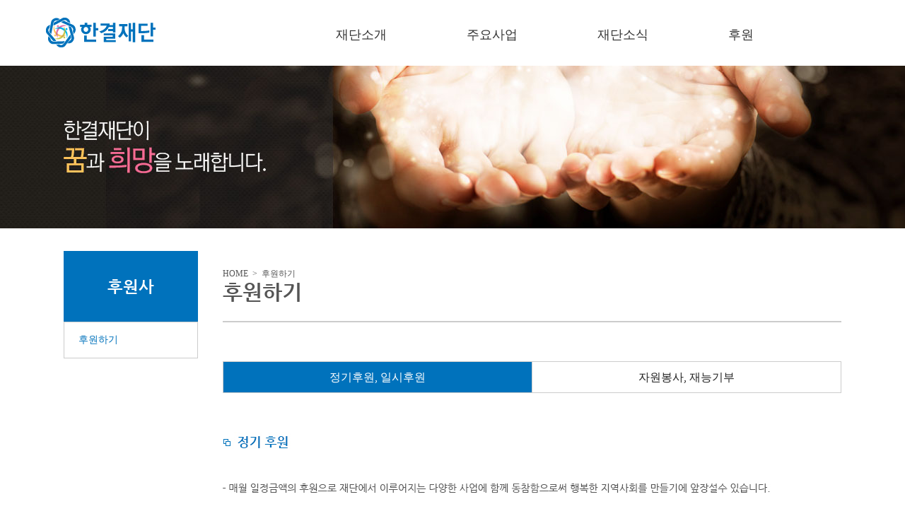

--- FILE ---
content_type: text/html; charset=utf-8
request_url: http://xn--p89az1jwsto2m.com/s4_1.php
body_size: 7090
content:
<!DOCTYPE html PUBLIC "-//W3C//DTD XHTML 1.0 Transitional//EN" "http://www.w3.org/TR/xhtml1/DTD/xhtml1-transitional.dtd">
<html>
<head>

<meta http-equiv="content-type" content="text/html; charset=utf-8">
<meta property="og:image" content="http://hangyeol.co.kr/index.jpg"/>
<title>한결재단</title>
<link rel="stylesheet" href="./style.css" type="text/css">
</head>

<script type="text/javascript">
// 자바스크립트에서 사용하는 전역변수 선언
var g4_path      = ".";
var g4_bbs       = "bbs";
var g4_bbs_img   = "img";
var g4_url       = "http://xn--p89az1jwsto2m.com";
var g4_is_member = "";
var g4_is_admin  = "";
var g4_bo_table  = "";
var g4_sca       = "";
var g4_charset   = "utf-8";
var g4_cookie_domain = "";
var g4_is_gecko  = navigator.userAgent.toLowerCase().indexOf("gecko") != -1;
var g4_is_ie     = navigator.userAgent.toLowerCase().indexOf("msie") != -1;
</script>

<script  type="text/javascript" src="./js/jquery-1.11.0.min.js"></script>
<script  type="text/javascript" src="./js/easing.js"></script>
<script type="text/javascript" src="./js/bx/jquery.bxslider.js"></script>
<link rel="stylesheet" href="./js/bx/jquery.bxslider.css" />
<script type="text/javascript" src="./js/common.js"></script>
<body topmargin="0" leftmargin="0" >
<!--
<div style="position:absolute; left:-500px; top:-10000px;"> 
	<img src="http://hangyeol.co.kr/logo1.jpg" title="한결재단" alt="한결재단" /> 
	<img src="http://hangyeol.co.kr/logo2.jpg" title="한결재단" alt="한결재단" /> 
	<img src="http://hangyeol.co.kr/logo3.jpg" title="한결재단" alt="한결재단" /> 
</div> 
<div style="display:none"> 
	<img src="http://hangyeol.co.kr/index.jpg" title="한결재단" alt="한결재단"/> 
	<img src="http://hangyeol.co.kr/index.jpg" title="한결재단" alt="한결재단" /> 
	<img src="http://hangyeol.co.kr/index.jpg" title="한결재단" alt="한결재단" /> 
</div> 
-->
<a name="g4_head"></a>
<link rel="stylesheet" type="text/css" href="./css/import.css?20211116" />
<script>
$(document).ready(function(e){
	//////////////////////////////////////////////////////
	/* gnb */
	$(".gnb").on("mouseenter",function(e){
		$("#header").stop().animate({height:310},300)
	})
	$("#header").on("mouseleave",function(e){
		$("#header").stop().animate({height:93},300)
	})
	//////////////////////////////////////////////////////
})
</script>
<ul id="skipNav">
	<li><a href="#gnb">주메뉴 바로가기</a></li>
	<li><a href="#conntainer">본문 바로가기</a></li>
</ul>
<div id="header">
	<div class="header_wrap">
		<h1><a href="/index.php"><img src="/images/h_logo.png" alt="한결재단" /></a></h1>
		<ul class="gnb">
			<li><a href="/s1_1.php">재단소개</a>
				<ul classs="subnav">
					<li><a href="/s1_1.php">이사장 인사말</a></li>
					<li><a href="/s1_2.php">미션/비젼</a></li>
					<li><a href="/s1_3.php">연혁</a></li>
					<!--li><a href="/s1_4.php">조직도</a></li-->
					<li><a href="/s1_5.php">오시는 길</a></li>
				</ul>
			</li>
			<li><a href="/s2_9.php">주요사업</a>
				<ul classs="subnav">
					<li><a href="/s2_9.php">복지기관 운영</a></li>
					<li><a href="/s2_10.php">보육기관 운영</a></li>
					<li><a href="/s2_3.php">한결장학금</a></li>
					<li><a href="/s2_4.php">잔치한마당</a></li>
					<li><a href="/s2_7.php">미세먼지저감 지원사업</a></li>
					<li><a href="/s2_8.php">지원사업</a></li>
					<!--li><a href="/s2_6.php">소외지역지원</a></li>
					<li><a href="/s2_1.php">문신제거</a></li>
					<li><a href="/s2_2.php">결혼지원</a></li-->
					<li><a href="/bbs/board.php?bo_table=05_board">협력사업</a></li>
				</ul>				
			</li>
			<li><a href="/bbs/board.php?bo_table=02_board">재단소식</a>
				<ul classs="subnav">
					<li><a href="/bbs/board.php?bo_table=01_board">소식란</a></li>
					<li><a href="/bbs/board.php?bo_table=02_board">언론보도</a></li>
					<li><a href="/bbs/board.php?bo_table=06_board">이사회의록 공개</a></li>
					<li><a href="/bbs/board.php?bo_table=03_board">한결스토리</a></li>
				</ul>				
			</li>
			<li><a href="/bbs/board.php?bo_table=04_board">후원</a>
				<ul classs="subnav">
					<li><a href="/s4_1.php">후원하기</a></li>
				</ul>				
			</li>
		</ul> <!-- //gnb -->
	</div> <!-- //header_wrap -->
</div> <!-- //header -->
<script type="text/javascript" src="./js/tabbb.js"></script>

<div id="s_wrap">
	<div id="sub_visual">
		<img src="/images/sub_visual04.jpg" alt="" />
	</div> <!-- //sub_visual -->
	
	<div id="s_container">
		<div id="left">
			<div class="left">
	<h2>후원사</h2>
	<ul class="lnb">
		<li><a href="/s4_1.php" class="on">후원하기</a></li>
	</ul>
</div>
		</div> <!-- //left -->
		
		<div id="right">
		<div class="s_contop">
				<p>HOME &nbsp;&gt;&nbsp; 후원하기</p>
				<h3>후원하기</h3>
		</div> <!-- //s_contop -->

			<dl class="s4_tab">
				<dt class="on">정기후원, 일시후원</dt>
				<dd style="z-index:1;"><img src="/images/s4_1_tab1.jpg" usemap="#tab111" border="0" />
				<map name="tab111" id="tab111">
				  <area shape="rect" coords="374,637,504,669" href="/application.hwp" /></map>
				</dd>
				<dt>자원봉사, 재능기부</dt>
				<dd style="display:none;"><img src="/images/s4_1_tab2.jpg" alt=""></dd>
			</dl> <!-- //s4_tab -->

		</div> <!-- //right -->
	</div> <!-- //s_container -->
</div> <!-- //s_wrap -->
 
<!-- <script>
  	$(document).ready(function(){
	var depth = 0;
	$('.s4_tab dt').on('click',function(e){
		$('.s4_tab dt').next().hide();
		$(this).next().show().css({"z-index":++depth});
		$('.s4_tab dt').removeClass('on');
		$(this).addClass('on');
		
		})
	});
</script> -->

<style>
#right {height: 600px;}
.s4_tab {position: relative;}
.s4_tab dt {float: left; height: 43px; width: 436px; border: 1px solid #ccc; line-height: 43px; font-size: 16px; color:#222222; text-align: center; background: #fff; cursor: pointer;}
.s4_tab dt:hover {background: #0072bc; color:#fff;}
.s4_tab dt.on {background: #0072bc; color:#fff;}
.s4_tab dt:first-child {border-right: none;}
.s4_tab dd {position: absolute; top: 100px; left: 0;}
</style>


<div id="footer">
	<div class="foot">
	<img src="/images/footer.jpg?2025010101" usemap="#foot" border="0" />
	<map name="foot" id="foot">
	  <area shape="rect" coords="152,14,324,64" href="http://www.dongguswc.or.kr/" target="_blank"/>
	  <area shape="rect" coords="347,14,518,64" href="https://www.dongnaerc.or.kr/00main/main.php" target="_blank"/>
	  <area shape="rect" coords="541,14,712,64" href="http://www.ebanyeo.com/" target="_blank"/>
	  <!--area shape="rect" coords="734,14,906,64" href="http://www.busan.go.kr" target="_blank"/>
	  <area shape="rect" coords="927,14,1104,65" href="http://www.moj.go.kr" target="_blank"/-->
	</map>
	</div>
	<span><a href="/s0.php">개인정보취급방침</a></span>	
</div>


<script type="text/javascript" src="./js/wrest.js"></script>

<!-- 새창 대신 사용하는 iframe -->
<iframe width=0 height=0 name='hiddenframe' style='display:none;'></iframe>


</body>
</html>


--- FILE ---
content_type: text/css
request_url: http://xn--p89az1jwsto2m.com/css/import.css?20211116
body_size: 126
content:
@charset "utf-8";

@import url("reset.css?20211116");
@import url("fonts.css?20211116");
@import url("layout.css?20211116");



--- FILE ---
content_type: text/css
request_url: http://xn--p89az1jwsto2m.com/css/reset.css?20211116
body_size: 3102
content:
@charset "utf-8";

/* 요소(element) 여백 초기화 */
html, body, div, span, object, iframe,
h1, h2, h3, h4, h5, h6, p, blockquote, pre,
abbr, address, cite, code, del, dfn, em, img, ins, kbd, q, samp,
small, strong, sub, sup, var, b, i, dl, dt, dd, ol, ul, li,
fieldset, form, label, legend,
table, caption, tbody, tfoot, thead, tr, th, td,
article, aside, canvas, details, figcaption, figure,
footer, header, hgroup, menu, nav, section, summary,
time, mark, audio, video, a {
  margin: 0;
  padding: 0;
  border: 0;
  font-size: 100%;
  font: inherit;
}
article, aside, details, figcaption, figure,
footer, header, hgroup, menu, nav, section {
  display: block;
}
/* skipNav */
#skipNav a{display:block;position:absolute;left:0;top:-10000px;text-align: center;width:100%;height:30px;z-index: 500;line-height:30px;font-weight:bold;font-size:14px;}
#skipNav a:hover,#skipNav a:focus,#skipNav a:active{background:#ccc;top:0}
/* 제목요소 */
h1,h2,h3,h4,h5,h6{font-size:100%;font-size:14px;font-weight:bold}
/* address */
address {display:inline-block; line-height:17px; color:#828282; margin-left:30px; margin-top:4px; }
/* 테두리 없애기 */
fieldset,img,abbr,acronym,iframe{border:0 none}

a,.cur_p{cursor:pointer}
a{text-decoration:none; cursor:pointer;}
a:link{text-decoration:none}
a:visited{text-decoration:none; color:#777;}
a:hover,a:active,a:focus{text-decoration:none;}
body,input,textarea,select,button,table{font-family:'나눔고딕' , 'NanumGothic';}
body,a{font-size:12px;color:#777;}
th, td {vertical-align:middle;}
label {vertical-align:middle;}
strong{font-weight:bold; color:#767676;}
/* vertical */
.va_m {vertical-align:middle}
.va_t {vertical-align:top}
/* 목록 */
ul, ol{list-style:none}
/* 테이블 - 마크업에 'cellspacing="0"' 지정 */
table{border:0 none;border-spacing:0}
caption,th,td{border:0;font-weight:normal;}
button{padding:0;border:0;background:transparent;cursor:pointer}
/* 텍스트 관련 요소 초기화 */
address,caption,em,cite{font-weight:normal;font-style:normal}
caption {width:0; height:0; font-size:0; line-height:0; overflow:hidden; visibility:hidden;}/* 20130904 수정 */
ins{text-decoration:none}
del{text-decoration:line-through}
/* 수평선 */
hr{display:none}
/**** Clearfix ****/
.clearfix:before, .clearfix:after { content: ""; display: table; }
.clearfix:after { clear: both; }
.clearfix { zoom: 1; }
/* hidden */
.hidden{visibility:hidden;position:absolute;left:-9999em;width:1px;height:1px;margin:0;padding:0;background:none;font-size:0;line-height:0;text-indent:-9999em}
/* Form */
textarea {border:1px solid #e5e5e5}
input[type=checkbox] {vertical-align:middle}
input[type=radio]{border:none; vertical-align:-3px;}
input[type=text]{border:1px solid #ccc; vertical-align:middle;}
legend{display:none}
textarea{padding:2px 3px; font-size:12px; line-height:18px; color:#666}
select{display:inline-block; font-size:12px; color:#666; border:1px solid #d6d6d6; vertical-align:middle; height:21px;  line-height:18px; padding:2px 2px 2px 2px;}
select option {color:#666; padding-left:10px;}
p {color:#767676; line-height:15px;}


--- FILE ---
content_type: text/css
request_url: http://xn--p89az1jwsto2m.com/css/fonts.css?20211116
body_size: 647
content:
@font-face {
	font-family:"nanum";
	src:url("../fonts/NanumGothic.eot");
	src:url("../fonts/NanumGothic.eot?#iefix") format("embedded-opentype"),
	    url("../fonts/NanumGothic.woff") format("woff");
}
@font-face {
	font-family:"nanumB";
	src:url("../fonts/NanumGothicBold.eot");
	src:url("../fonts/NanumGothicBold.eot?#iefix") format("embedded-opentype"),
	    url("../fonts/NanumGothicBold.woff") format("woff");
}
@font-face {
	font-family:"nanumEB";
	src:url("../fonts/NanumGothicExtraBold.eot");
	src:url("../fonts/NanumGothicExtraBold.eot?#iefix") format("embedded-opentype"),
	    url("../fonts/NanumGothicExtraBold.woff") format("woff");
}

--- FILE ---
content_type: text/css
request_url: http://xn--p89az1jwsto2m.com/css/layout.css?20211116
body_size: 5664
content:
body {overflow-x: hidden;}
img {vertical-align: top;}
/* header */
#header {width: 100%; height: 93px; background:url(/images/header_bg.jpg) 0 0 repeat-x; position:absolute; z-index:10000; overflow: hidden;}
.header_wrap {width: 1150px; height:400px; height: 93px; margin: 0 auto;}
.header_wrap h1 {float: left; margin-top: 25px; margin-right: 255px;}
.gnb {float: left; margin-top: 37px;}
.gnb>li {float: left; margin-right: 60px;}
.gnb>li a {font-size: 18px; color:#333333; font-weight: 400;}
.gnb>li>ul {margin-top: 37px;}
.gnb>li>ul>li {width: 125px;}
.gnb>li>ul>li {padding:7px 0;}
.gnb>li>ul>li a{font-size:12px;}
.gnb>li>ul>li a:hover{text-decoration:underline; color:#016cba;}

.sns ul li{float: left; margin-top: 37px; margin-left: 5px;}
.sns ul li:first-child {margin-left: 0;}
/* footer */
#footer {position: relative; width: 100%; height: 205px; background: url(/images/footer_bg.jpg) 0 0 repeat-x;}
.foot {width: 1150px; height: 205px; margin: auto;}
#footer span a{display: block; position: absolute; color:#fff; top: 100px; left: 50%; margin-left: -381px; font-family: nanum; font-size: 13px;}

/* 메인페이지 */
#mainvisual {position: relative; padding-top: 93px;overflow:hidden;}
#visualbottom {position: absolute; z-index: 60; bottom: 0; width: 100%; height: 272px; background-color: #016cba;}
.visbottom {width: 1100px; margin: 0 auto;}
.visbottom ul li {float:left;}
.visbottom ul::after {content: ''; display: block; clear: both;}
#notice {position: absolute; top: 17px; left:50%; margin-left: 200px;}
#quick {width: 100%; background: #016cba;}
.quick_menu {width: 1100px; margin: 0 auto;}
#gall_txt {width: 1100px; margin: 0 auto; position: relative;}
.top {position: absolute; top: -10px; left: 50%; margin-left: -26px;}

/* sub */
#s_wrap {width:100%; overflow: hidden;}
#s_wrap:after {content:""; display:block; clear:both;}
#sub_visual {width:100%; height:232px; overflow:hidden; position:relative; padding-top: 93px;}
#sub_visual img {position:absolute; left:50%; margin-left:-990px;}

#left {width:225px; padding-top:30px; float:left;}
#left h2 {display: block; width: 190px; height: 100px; font-size: 23px; font-family:nanumB; color:#fff; background: #0072bc; line-height: 100px; text-align: center;}
#left ul {width: 190px; border: 1px solid #ccc; box-sizing: border-box;}
#left li {border-bottom:1px solid #ccc;}
#left li:last-child {border:none;}
#left li a {width:100%; display:block; font-size:14px; height:50px; line-height:50px; color:#555555; text-indent:20px;}
#left li a:hover {color: #0072bc;}
#left li a.on {color: #0072bc;}

#s_container {width:1100px; margin:0 auto;}

#right {width:875px; float:right; padding-bottom: 100px;}
.s_contop {border-bottom: 2px solid #ccc; margin-bottom: 55px;}
.s_contop p {font-size: 12px; color:#555555; margin-top: 55px;}
.s_contop h3 {font-size: 30px; font-family: nanumB; color:#555555; margin-bottom: 24px;}

.s_contop2 {border-bottom: 2px solid #ccc; margin-bottom: 20px;}
.s_contop2 p {font-size: 12px; color:#555555; margin-top: 55px;}
.s_contop2 h3 {font-size: 30px; font-family: nanumB; color:#555555; margin-bottom: 24px;}

#tabmenu {width: 875px; min-height: 900px;}
#tabmenu dl {position: relative;}
#tabmenu dl dt {float: left; width: 109px; height: 45px; font-size: 16px; line-height: 45px; text-align: center; font-family: nanumB; border: 1px solid #ccc; box-sizing: border-box; cursor:pointer;}
#tabmenu dl dt.on {color:#fff; background: #0072bc;}
#tabmenu dl dt:nth-of-type(2) {border-left: none;}	
#tabmenu dl dd {position: absolute; top: 45px;}

#tab-menu {width: 100%;}
#tab-btn ul {overflow: hidden;}
#tab-btn li {float: left; text-align: center; border: 1px solid #ccc; margin-left: -1px;}
#tab-btn li:first-child {margin-left: 0px;}
#tab-btn li.active a {background-color: #0072bc; color: #ffffff; }
#tab-btn li a {display: block; padding: 15px 20px; font-size: 16px; font-family: nanumB;}
#tab-content {width: 100%;}
#tab-content div {padding-top: 55px;}

.link_bg {padding-top: 0px !important;}
.link_bg a {width: 255px; height: 51px; background: url(/images/link_btn.jpg) 0 0 no-repeat; color: #FFF; font-family:nanumB;display: block; text-align: center; line-height: 46px; margin: 0 auto; font-size: 16px;}

#mainvisual .bx-wrapper .bx-pager,
.bx-wrapper .bx-controls-auto {
	position: absolute;
	bottom: 300px;
	width: 100%;
	z-index:2000;
}
#mainvisual .bx-wrapper .bx-pager.bx-default-pager a {
	background:none;
	border:3px solid #fff;
	outline: 0;
	width:18px;
	height:18px;
	border-radius:18px;
	text-indent:-9999px;
	display:block;
	margin:0 5px;
}

#mainvisual .bx-wrapper .bx-pager.bx-default-pager a:hover,
.bx-wrapper .bx-pager.bx-default-pager a.active {
	background:#9f9f9f !important;
}

/* 갤러리 탭부분 */
.board_tab {font-family:nanum; font-size:16px; color:#555555; display:block; float:left; width:175px; background: #fff;
	height:40px; text-align:center; line-height:40px; border: 1px solid #ccc; box-sizing:border-box; border-left:0; margin-top:35px; }
.board_tab:first-child{border-left:1px solid #ccc;}
.board_tab b {background:#0072BC; display: block; color: #fff; width: 175px; height: 38px;}
.board_tab:hover {background:#0072BC; color: #fff;}

/* main 사진 갤러리 게시판 */
.gallery {width:100%; margin-bottom: 55px; overflow: hidden;}
.gallery_table {width: 1100px; height:350px; margin: 0 auto; border: 1px solid #ccc; box-sizing:border-box;}
.gallery_table li {float: left; height: 245px; margin: 25px 15px;}
.gallery_table li img{margin-bottom: 20px;}
.wr_content {font-size: 14px; height: 30px;}


--- FILE ---
content_type: text/javascript
request_url: http://xn--p89az1jwsto2m.com/js/tabbb.js
body_size: 513
content:
 $(document).ready(function(){
	 $(window).on("load",function(e){
	var  th  = $('.s4_tab dd').eq(0).height()+ 400
		$('.s4_tab dt').eq(0).addClass('on')
		$('#s_container').height( th )
	

		$('.s4_tab dt').on('click', function(e) {
			th  = $(this).next().height() + 400
			
			$('#s_container').height( th )
			
			$('.s4_tab dt').next().stop().hide()
			$(this).next().stop().show()

			$('.s4_tab dt').removeClass('on')
			$(this).addClass('on')
			
			console.log(  th )
			
			return false;
			})
		})
	});
